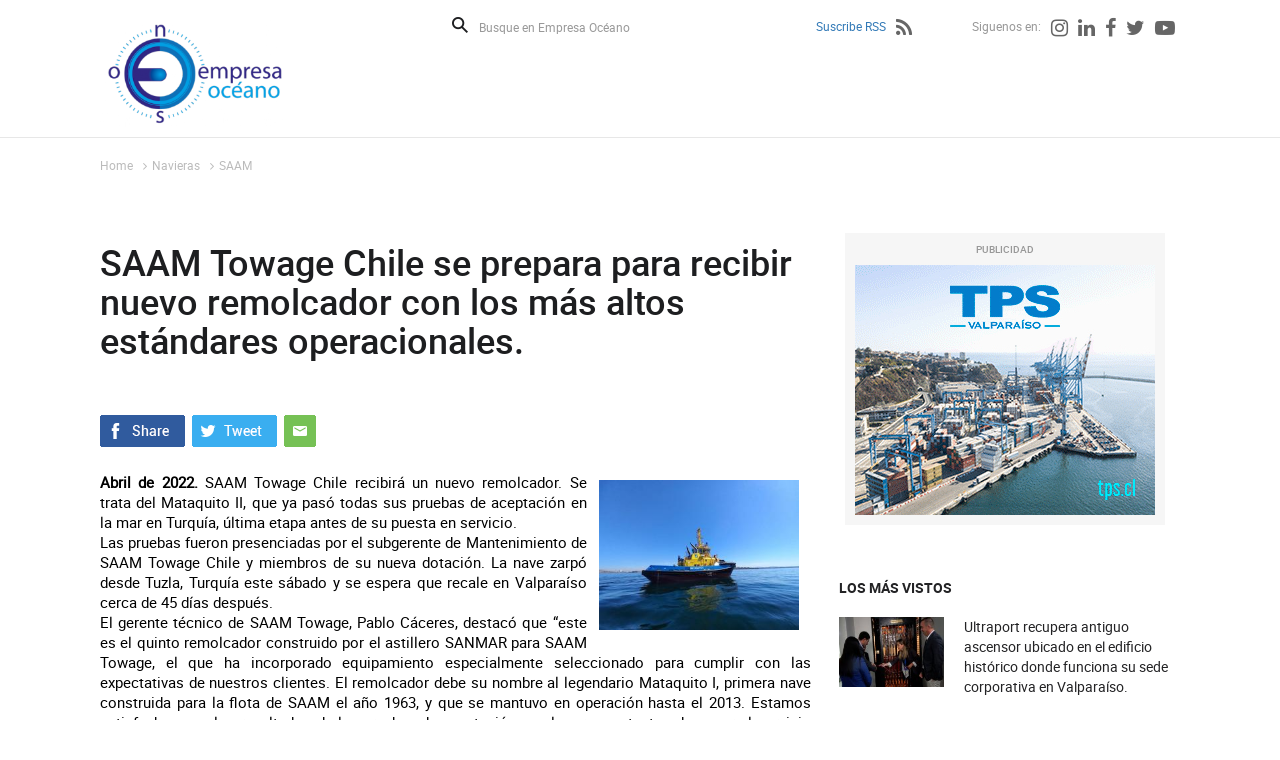

--- FILE ---
content_type: text/html; charset=utf-8
request_url: https://www.empresaoceano.cl/sin-saam-towage-chile-se-prepara-para-recibir-nuevo-remolcador-con-los
body_size: 7564
content:
<!DOCTYPE HTML>
<html lang="es-CL">
<head>
    <!-- inicio metatags-->
      
  <title>SAAM Towage Chile se prepara para recibir nuevo remolcador con los más altos estándares operacionales. - Empresa Océano</title>
  
  <meta name="description" content="" />
  <meta name="robots" content="index, follow" />
  
  <meta http-equiv="Content-Type" content="text/html; charset=utf-8"/>
  <meta name="viewport" content="width=device-width, initial-scale=1.0">
  <meta name="format-detection" content="telephone=no">
  <meta http-equiv="X-UA-Compatible" content="IE=edge">
  <meta name="author" content="Empresa Océano" >
  <link rel="canonical" href="https://www.empresaoceano.cl/sin-saam-towage-chile-se-prepara-para-recibir-nuevo-remolcador-con-los">

  <!-- Meta tags FB  -->
  
  
    
    <meta property="og:title" content="SAAM Towage Chile se prepara para recibir nuevo remolcador con los más altos estándares operacionales. - Empresa Océano">
  
  
  
    
    <meta property="og:description" content="">
  
  <meta property="og:type" content="article">
  <meta property="og:url" content="https://www.empresaoceano.cl/sin-saam-towage-chile-se-prepara-para-recibir-nuevo-remolcador-con-los" >
  
  <meta property="og:image" content="https://www.empresaoceano.cl/empresaoceano/site/artic/20220418/imag/foto_0000000120220418033214/Foto_Mataquito.jpg">
  <meta property="og:image:width" content="300">
  <meta property="og:image:height" content="225">
  
  
  <meta property="og:locale" content="es_LA" />
  <meta property="og:site_name" content="Empresa Océano" >
  <!-- fin meta tags fb  -->
  <!-- meta tags twitter-->
  <meta property="twitter:card" content="summary" />
  <meta property="twitter:site" content="@EmpresaOceanoTV" >
  
  
    
    <meta property="twitter:title" content="SAAM Towage Chile se prepara para recibir nuevo remolcador con los más altos estándares operacionales. - Empresa Océano" />
  
  
  
    
    <meta property="twitter:description" content="" />
  
  <meta property="twitter:image" content="https://www.empresaoceano.cl/empresaoceano/site/artic/20220418/imag/foto_0000000120220418033214/Foto_Mataquito.jpg" >
  
  <meta property="twitter:url" content="https://www.empresaoceano.cl/sin-saam-towage-chile-se-prepara-para-recibir-nuevo-remolcador-con-los" />
  <!-- Fin Meta tags twitter-->
    <!-- inicio hojas de estilo-->
    <link type="text/css" rel="stylesheet" href="/empresaoceano/css/v2/articulo.css">
    <link type="text/css" rel="stylesheet" href="/empresaoceano/css/v2/reset.css">
    <link type="text/css" rel="stylesheet" href="/empresaoceano/css/v2/global.css">
    <link type="text/css" rel="stylesheet" href="/empresaoceano/css/v2/font-awesome.css">
    <link type="text/css" rel="stylesheet" href="/empresaoceano/js-local/v2/jquery/plugins/swiper/css/swiper.min.css">
    <link type="text/css" rel="stylesheet" href="/empresaoceano/css/v2/animate.css">
    <!-- fin hojas de estilo-->

    <!-- inicio Bootstrap-->
    <link type="text/css" rel="stylesheet" href="/empresaoceano/css/v2/bootstrap.css">
    <!-- fin Bootstrap-->
    <link type="text/css" rel="stylesheet" href="/empresaoceano/css/v2/custom.css">
    <!-- JS comunes Prontus -->
<script type="text/javascript" src="/empresaoceano/js-local/v2/html5.js"></script>
<script type="text/javascript" src="/empresaoceano/js-local/v2/jquery/jquery.js"></script>
<script type="text/javascript" src="/empresaoceano/js-local/v2/jquery/jquery-migrate-1.2.1.min.js"></script>
<script type="text/javascript" src="/empresaoceano/js-local/v2/Utiles.class.js"></script>
<script type="text/javascript" src="/empresaoceano/js-local/v2/FontSize.class.js"></script>
<script type="text/javascript" src="/empresaoceano/js-local/v2/Botones.class.js"></script>
<script type="text/javascript" src="/empresaoceano/js-local/v2/Funcional.class.js"></script>
<!-- Viewportchecker JS -->
<script type="text/javascript" src="/empresaoceano/js-local/v2/jquery/plugins/viewportchecker/jquery.viewportchecker.js"></script>

<script>
    $(document).ready(function(){
        Funcional.initEfectos();
    });
</script>
<script>
  (function(i,s,o,g,r,a,m){i['GoogleAnalyticsObject']=r;i[r]=i[r]||function(){
  (i[r].q=i[r].q||[]).push(arguments)},i[r].l=1*new Date();a=s.createElement(o),
  m=s.getElementsByTagName(o)[0];a.async=1;a.src=g;m.parentNode.insertBefore(a,m)
  })(window,document,'script','//www.google-analytics.com/analytics.js','ga');

 ga('create', 'UA-45662048-1', 'empresaoceano.cl');
  ga('send', 'pageview');

</script>

</head>
<body id="articulo">
    <div id="fb-root"></div>
<script>(function(d, s, id) {
  var js, fjs = d.getElementsByTagName(s)[0];
  if (d.getElementById(id)) return;
  js = d.createElement(s); js.id = id;
  js.src = "//connect.facebook.net/es_LA/all.js#xfbml=1&appId=182959505227798";
  fjs.parentNode.insertBefore(js, fjs);
}(document, 'script', 'facebook-jssdk'));</script>
    <div id="wrapper">
        <div class="auxi-wrapper">
            <!-- inicio header -->
            <!--Header-->
<header id="header" class="aright">

    
        
    <a href="/" target="_top" class="logo-header aleft efecto3"><img src="/empresaoceano/site/artic/20130826/imag/foto_0000000820130826170404.png" title="Empresa Oceano" alt="Empresa Oceano" width="190" height="107"></a>
        
    



    <div class="col-lg-9 col-md-8 aright">
        <!--formulario-->
        <form id="form_buscar" method="get" action="/cgi-bin/prontus_search.cgi" class="box-buscador">
            <input type="hidden" name="search_prontus" value="empresaoceano" />
            <input type="hidden" name="search_tmp" value="search.html" />
            <input type="hidden" name="search_modo" value="and" />
            <input type="hidden" name="search_orden" value="cro" />
            <input type="hidden" name="search_resxpag" value="10" />
            <input type="hidden" name="search_maxpags" value="20" />
            <input type="hidden" name="search_form" value="yes" />
            <button type="submit" class="lupa aleft" aria-label="Buscar">Buscar</button>
            <input id="search_texto" class="form-control aleft" name="search_texto" autocomplete="off" required="" aria-label="Busque en Empresa Océano" placeholder="Busque en Empresa Océano" type="text">
        </form>
<!--/formulario-->

        <!--Menú Superior-->
        <ul class="header-redes aright">
    
        
            <li class="tit-redes"><a href="/suscribe-rss" title="Suscribe RSS">Suscribe RSS</a></li>
            
            <li><a href="/suscribe-rss" title="Suscribe RSS"><i class="fa fa-rss" aria-hidden="true"></i></a></li>
            
        
        
     
    
        
            <li class="tit-redes margin-left-55">Siguenos en:</li>
        
        
    
        
        
            
            <li><a href="https://www.instagram.com/empresaoceano.cl/" target="_top" title="Instagram"><i class="fa fa-instagram" aria-hidden="true"></i></a></li>
            
        
    
        
        
            
            <li><a href="https://www.linkedin.com/company/empresa-oceano?trk=biz-companies-cym" target="_top" title="Linkedin"><i class="fa fa-linkedin" aria-hidden="true"></i></a></li>
            
        
    
        
        
            
            <li><a href="https://www.facebook.com/Empresa-Oc%C3%A9ano-122792101103840/timeline" target="_blank" title="Facebook"><i class="fa fa-facebook" aria-hidden="true"></i></a></li>
            
        
    
        
        
            
            <li><a href="https://twitter.com/EmpresaOceanoTV" target="_blank" title="Twitter"><i class="fa fa-twitter" aria-hidden="true"></i></a></li>
            
        
    
        
        
            
            <li><a href="https://www.youtube.com/user/empresaoceano" target="_blank" title="Youtube"><i class="fa fa-youtube-play" aria-hidden="true"></i></a></li>
            
        
    
        </ul>
<!--Fin Menú Superior-->


    </div>
<div class="separa"></div>
</header>
<!--Fin header-->



            <!-- FIN header-->
        </div>
        <div class="separa-header"></div>
        <!-- main -->
        <div id="main">
            <div class="row">
                        
        <ul class="breadcrumbs">
            <li><a href="/">Home</a></li>
            <li><i class="fa fa-angle-right" aria-hidden="true"></i><a href="/empresaoceano/site/tax/port/all/taxport_53___1.html">Navieras</a></li> <li><i class="fa fa-angle-right" aria-hidden="true"></i><a href="/empresaoceano/site/tax/port/all/taxport_53_135__1.html">SAAM</a></li> 
        </ul>
        
                <div class="separa"></div>
                                
                
                <!--Columna Contenido-->
                <div class="col-contenido col-lg-10 col-md-7 col-sm-10 col-xs-10">
                    <h1 class="titular efecto3">SAAM Towage Chile se prepara para recibir nuevo remolcador con los más altos estándares operacionales.</h1>
                    
                    <!--Cuerpo-->
                    
                    <!--Redes Sociales-->
                    <div class="separa"></div>
                                    <ul class="compartir-sociales efecto3">
                    <li><a href="#" onclick="window.open('https://www.facebook.com/sharer/sharer.php?u=https://www.empresaoceano.cl/sin-saam-towage-chile-se-prepara-para-recibir-nuevo-remolcador-con-los','','width=640,height=480'); return false;" target="_blank" title="Compartir en Facebook"><img src="/empresaoceano/imag/v2/master/boton_facebook.gif" alt="Compartir en Facebook"></a></li>
                    <li><a href="#" onclick="window.open('https://twitter.com/intent/tweet?text=' + encodeURIComponent(document.title) + ':%20https://www.empresaoceano.cl/sin-saam-towage-chile-se-prepara-para-recibir-nuevo-remolcador-con-los','','width=640,height=480'); return false;" target="_blank" title="Compartir en Twitter"><img src="/empresaoceano/imag/v2/master/boton_twitter.gif" alt="Compartir en Twitter"></a></li>
                    <li><a href="mailto:?body=https://www.empresaoceano.cl/sin-saam-towage-chile-se-prepara-para-recibir-nuevo-remolcador-con-los&subject=SAAM Towage Chile se prepara para recibir nuevo remolcador con los más altos estándares operacionales." title="Enviar por correo"><img src="/empresaoceano/imag/v2/master/boton_enviar.gif" alt="Enviar por correo"></a></li>
                </ul>
                    <div class="separa"></div>
                                    
                
                    <div class="CUERPO efecto1"><p class="v1MsoNormal"><b><span><img src="/empresaoceano/site/artic/20220418/imag/foto_0000000120220418033214/Foto_Mataquito.jpg" class="responsive-img" style="float: right;" width="200" height="150">Abril de 2022. </span></b><span>SAAM Towage Chile recibirá un nuevo remolcador. Se trata del Mataquito II, que ya pasó todas sus pruebas de aceptación en la mar en Turquía, última etapa antes de su puesta en servicio.<b></b></span></p>
<p class="v1MsoNormal"><span>Las pruebas fueron presenciadas por el subgerente de Mantenimiento de SAAM Towage Chile y miembros de su nueva dotación. La nave zarpó desde Tuzla, Turquía este sábado y se espera que recale en Valparaíso cerca de 45 días después.</span></p>
<p class="v1MsoNormal"><span>El gerente técnico de SAAM Towage, Pablo Cáceres, destacó que “este es el quinto remolcador construido por el astillero SANMAR para SAAM Towage, el que ha incorporado equipamiento especialmente seleccionado para cumplir con las expectativas de nuestros clientes. El remolcador debe su nombre al legendario Mataquito I, primera nave construida para la flota de SAAM el año 1963, y que se mantuvo en operación hasta el 2013. Estamos satisfechos con los resultados de las pruebas de aceptación en el mar y contentos de poner al servicio de nuestros clientes un remolcador de altas prestaciones gracias a sus 82 toneladas de Bollard Pull y su winche de tensión constante con características únicas en Chile”.</span></p>
<p class="v1MsoNormal"><span>La nave tiene 29 metros de eslora, 13 metros de manga, y certificado bajo notaciones de Clase para operaciones "Escort" y combate de incendios "Fire-Fighting 1".</span></p></div>
                    
                    <ul>
                    
                    </ul>
                    <!--Redes Sociales-->
                    <div class="separa"></div>
                                    <ul class="compartir-sociales efecto3">
                    <li><a href="#" onclick="window.open('https://www.facebook.com/sharer/sharer.php?u=https://www.empresaoceano.cl/sin-saam-towage-chile-se-prepara-para-recibir-nuevo-remolcador-con-los','','width=640,height=480'); return false;" target="_blank" title="Compartir en Facebook"><img src="/empresaoceano/imag/v2/master/boton_facebook.gif" alt="Compartir en Facebook"></a></li>
                    <li><a href="#" onclick="window.open('https://twitter.com/intent/tweet?text=' + encodeURIComponent(document.title) + ':%20https://www.empresaoceano.cl/sin-saam-towage-chile-se-prepara-para-recibir-nuevo-remolcador-con-los','','width=640,height=480'); return false;" target="_blank" title="Compartir en Twitter"><img src="/empresaoceano/imag/v2/master/boton_twitter.gif" alt="Compartir en Twitter"></a></li>
                    <li><a href="mailto:?body=https://www.empresaoceano.cl/sin-saam-towage-chile-se-prepara-para-recibir-nuevo-remolcador-con-los&subject=SAAM Towage Chile se prepara para recibir nuevo remolcador con los más altos estándares operacionales." title="Enviar por correo"><img src="/empresaoceano/imag/v2/master/boton_enviar.gif" alt="Enviar por correo"></a></li>
                </ul>
                    <div class="separa"></div>
                    <!--Subir - Volver-->
                                    <ul class="subir-volver aright">
                    <li class="aleft"><a href="#" title="Subir">Subir</a></li>
                    <li class="aleft"><a href="#" onclick="window.history.go(-1); return false;" title="Volver">Volver</a></li>
                </ul>
                    <!-- inicio comentarios de facebook-->
                    <div class="fb-comments" data-href="http://www.empresaoceano.cl/sin-saam-towage-chile-se-prepara-para-recibir-nuevo-remolcador-con-los" data-numposts="5" data-mobile="Auto-detected"></div>
                    <!-- fin comentarios de facebook-->
                                    

                

                
                    <div class="separa"></div>
                </div>
                <!--FIN Columna Contenido-->
                <!--Columna Derecha-->
                        <!--Columna Derecha-->
        <div class="col-right col-lg-3 col-md-3 col-sm-3 col-xs-3">
            <!--Banners-->
            <section id="banner-right" title="Banners">
                
                    
                <article class="banner-destacado efecto3">
                    <span class="top-banner">PUBLICIDAD</span>
                    <a href="http://portal.tps.cl/" target="_blank" title="Banner TPS"  target="_blank"  ><img src="/empresaoceano/site/artic/20170522/imag/foto_0000000220170522164356.jpg" alt="Banner TPS" width="300" height="250"></a>
                    <div class="separa"></div>
                </article>
                    
                
                <div class="separa"></div>
            </section>

            <!--Lo mas visto-->
                        <section id="mas-visto" title="Los mas Vistos">
                <h3 class="titular-fondo efecto1"><span>LOS MÁS VISTOS</span></h3>
                
                <article class="art-vistos efecto1">
                    <a href="/ultraport-recupera-antiguo-ascensor-ubicado-en-el-edificio-historico" class="aleft"><img src="/empresaoceano/site/artic/20240104/imag/foto_0000000620240104060220/Portada_Ascensor.jpg" alt="Ultraport recupera antiguo ascensor ubicado en el edificio histórico donde funciona su sede corporativa en Valparaíso." width="105" height="70"></a>
                    <h4><a href="/ultraport-recupera-antiguo-ascensor-ubicado-en-el-edificio-historico" class="titular">Ultraport recupera antiguo ascensor ubicado en el edificio histórico donde funciona su sede corporativa en Valparaíso.</a></h4>
                    <div class="separa"></div>
                </article>
                
                <article class="art-vistos efecto1">
                    <a href="/puertos/valparaiso/epv/prodigio-porteno-de-natacion-obtiene-1er-lugar-en-travesia-del-tiburon" class="aleft"><img src="/empresaoceano/site/artic/20150128/imag/foto_0000000820150128172807.jpg" alt="Prodigio porteño de natación obtiene 1er lugar en Travesía del “Tiburón” Contreras por Canal Chacao" width="105" height="70"></a>
                    <h4><a href="/puertos/valparaiso/epv/prodigio-porteno-de-natacion-obtiene-1er-lugar-en-travesia-del-tiburon" class="titular">Prodigio porteño de natación obtiene 1er lugar en Travesía del “Tiburón” Contreras por Canal Chacao</a></h4>
                    <div class="separa"></div>
                </article>
                
                <article class="art-vistos efecto1">
                    <a href="/navegando-la-cultura/existio-el-submarino-peruano-que-habria-sido-bombardeado-frente-a" class="aleft"><img src="/empresaoceano/site/artic/20161004/imag/foto_0000000720161004074844.png" alt="¿Existió el submarino peruano que habría sido bombardeado frente a Valparaìso? ¿Por qué celebrar el 12 de Octubre? Recuerdos de la réplica del Santiaguillo y su destrucción. Patrimonio submarino. Batalla de Lepanto. No a la fiesta de los Mil Tambores. Si al desfile del 18." width="105" height="70"></a>
                    <h4><a href="/navegando-la-cultura/existio-el-submarino-peruano-que-habria-sido-bombardeado-frente-a" class="titular">¿Existió el submarino peruano que habría sido bombardeado frente a Valparaìso? ¿Por qué celebrar el 12 de Octubre? Recuerdos de la réplica del Santiaguillo y su destrucción. Patrimonio submarino. Batalla de Lepanto. No a la fiesta de los Mil Tambores. Si al desfile del 18.</a></h4>
                    <div class="separa"></div>
                </article>
                
                <article class="art-vistos efecto1">
                    <a href="/puertos/san-antonio/epsa/la-historia-de-ana-hernandez-una-de-las-primeras-mujeres-portuarias-de" class="aleft"><img src="/empresaoceano/site/artic/20200706/imag/foto_0000000920200706180123.jpeg" alt="La historia de Ana Hernández, una de las primeras mujeres portuarias de San Antonio" width="105" height="70"></a>
                    <h4><a href="/puertos/san-antonio/epsa/la-historia-de-ana-hernandez-una-de-las-primeras-mujeres-portuarias-de" class="titular">La historia de Ana Hernández, una de las primeras mujeres portuarias de San Antonio</a></h4>
                    <div class="separa"></div>
                </article>
                
                <article class="art-vistos efecto1">
                    <a href="/2025-un-ano-de-alto-desempeno-operativo-y-desarrollo-estrategico-en" class="aleft"><img src="/empresaoceano/site/artic/20260122/imag/foto_0000000720260122084752/TPG.jpg" alt="2025: Un año de alto desempeño operativo y desarrollo estratégico en Terminal Portuario de Guayaquil" width="105" height="70"></a>
                    <h4><a href="/2025-un-ano-de-alto-desempeno-operativo-y-desarrollo-estrategico-en" class="titular">2025: Un año de alto desempeño operativo y desarrollo estratégico en Terminal Portuario de Guayaquil</a></h4>
                    <div class="separa"></div>
                </article>
                
                <div class="separa"></div>
            </section>

            <div class="separa"></div>
        </div>

                
<!-- begin articulos relacionados -->



    
        <div class="destacados col-lg-12 col-md-12 col-sm-12 col-xs-12">
            <section id="art-destacados" class="col-lg-12" title="Articulos Destacados">
                <h3 class="efecto1 titular-fondo"><span>ARTICULOS RELACIONADOS</span></h3>
                

    
            <div class="row  efecto1">
    
    
    
                <article class="articulo col-lg-2 col-md-2 col-sm-2 col-xs-2">
                    <div class="auxi">
                        <div class="foto">
                            <a href="/directorio-de-saam-designa-a-hernan-gomez-como-nuevo-gerente-general"><img src="/empresaoceano/site/artic/20260121/imag/foto_0000000820260121193232/Hernai_n_Goi_mez_SAAM.jpg" alt="Directorio de SAAM designa a Hernán Gómez como nuevo Gerente General" title="Directorio de SAAM designa a Hernán Gómez como nuevo Gerente General" width="200" height="140"></a>
                            
                            
                            <div class="separa"></div>
                        </div>
                        <h4><a href="/directorio-de-saam-designa-a-hernan-gomez-como-nuevo-gerente-general" class="titular">Directorio de SAAM designa a Hernán Gómez como nuevo Gerente General</a></h4>
                        <p><p>El ejecutivo, quien se desempeña actualmente como gerente de SAAM Towage, asumirá a partir del 1 de febrero, en reemplazo de Macario Valdés, quien pasará a ser director de la compañía y gerente general de Quiñenco. </p></p>
                        
                        <div class="separa"></div>
                    </div>
                </article>
    
    
    <div class="removediv">
    <script>
        if(/(^.{5}$|^.{10}$|^.{15}$|^.{20}$)/.test("+")){
            document.write('</div><div class="row  efecto1">');
        }
    </script>
    </div>
    
    

    
    
    
                <article class="articulo col-lg-2 col-md-2 col-sm-2 col-xs-2">
                    <div class="auxi">
                        <div class="foto">
                            <a href="/saam-towage-certifica-sus-operaciones-como-carbono-neutrales-en-brasil"><img src="/empresaoceano/site/artic/20251219/imag/foto_0000000620251219043718/Foto-SAAM_Brasil.jpeg" alt="SAAM Towage certifica sus operaciones como carbono neutrales en Brasil" title="SAAM Towage certifica sus operaciones como carbono neutrales en Brasil" width="200" height="112"></a>
                            
                            
                            <div class="separa"></div>
                        </div>
                        <h4><a href="/saam-towage-certifica-sus-operaciones-como-carbono-neutrales-en-brasil" class="titular">SAAM Towage certifica sus operaciones como carbono neutrales en Brasil</a></h4>
                        
                        <p>Brasil, 18 de diciembre 2025. Por tercer año consecutivo, SAAM Towage obtuvo la certificación...</p>
                        <div class="separa"></div>
                    </div>
                </article>
    
    
    <div class="removediv">
    <script>
        if(/(^.{5}$|^.{10}$|^.{15}$|^.{20}$)/.test("++")){
            document.write('</div><div class="row  efecto1">');
        }
    </script>
    </div>
    
    

    
    
    
                <article class="articulo col-lg-2 col-md-2 col-sm-2 col-xs-2">
                    <div class="auxi">
                        <div class="foto">
                            <a href="/saam-towage-participara-en-la-sexta-edicion-de-patagonman-con-el-primer"><img src="/empresaoceano/site/artic/20251204/imag/foto_0000000420251204172102/Foto-Trapananda.jpeg" alt="SAAM Towage participará en la sexta edición de PATAGONMAN con el primer remolcador eléctrico de América Latina" title="SAAM Towage participará en la sexta edición de PATAGONMAN con el primer remolcador eléctrico de América Latina" width="200" height="112"></a>
                            
                            
                            <div class="separa"></div>
                        </div>
                        <h4><a href="/saam-towage-participara-en-la-sexta-edicion-de-patagonman-con-el-primer" class="titular">SAAM Towage participará en la sexta edición de PATAGONMAN con el primer remolcador eléctrico de América Latina</a></h4>
                        
                        <p>Aysén, 4 de diciembre 2025. SAAM Towage participará en la sexta edición del triatlón extremo...</p>
                        <div class="separa"></div>
                    </div>
                </article>
    
    
    <div class="removediv">
    <script>
        if(/(^.{5}$|^.{10}$|^.{15}$|^.{20}$)/.test("+++")){
            document.write('</div><div class="row  efecto1">');
        }
    </script>
    </div>
    
    

    
    
    
                <article class="articulo col-lg-2 col-md-2 col-sm-2 col-xs-2">
                    <div class="auxi">
                        <div class="foto">
                            <a href="/san-antonio-terminal-internacional-es-el-nuevo-campeon-de-la-copa"><img src="/empresaoceano/site/artic/20251202/imag/foto_0000000820251202093222/copa.jpeg" alt="San Antonio Terminal Internacional es el nuevo campeón de la Copa Hanseatic Global Terminals 2025" title="San Antonio Terminal Internacional es el nuevo campeón de la Copa Hanseatic Global Terminals 2025" width="200" height="112"></a>
                            
                            
                            <div class="separa"></div>
                        </div>
                        <h4><a href="/san-antonio-terminal-internacional-es-el-nuevo-campeon-de-la-copa" class="titular">San Antonio Terminal Internacional es el nuevo campeón de la Copa Hanseatic Global Terminals 2025</a></h4>
                        
                        <p>Hanseatic Global Terminals Latin America concluyó con éxito la 16a versión de su tradicional...</p>
                        <div class="separa"></div>
                    </div>
                </article>
    
    
    <div class="removediv">
    <script>
        if(/(^.{5}$|^.{10}$|^.{15}$|^.{20}$)/.test("++++")){
            document.write('</div><div class="row  efecto1">');
        }
    </script>
    </div>
    
    

    
    
    
                <article class="articulo col-lg-2 col-md-2 col-sm-2 col-xs-2">
                    <div class="auxi">
                        <div class="foto">
                            <a href="/solido-desempeno-de-saam-en-tercer-trimestre-impulsa-resultados-2025"><img src="/empresaoceano/site/artic/20251107/imag/foto_0000001020251107205400/sci-1.png" alt="Sólido desempeño de SAAM en tercer trimestre impulsa resultados 2025: utilidades acumuladas suman US$ 64 millones" title="Sólido desempeño de SAAM en tercer trimestre impulsa resultados 2025: utilidades acumuladas suman US$ 64 millones" width="200" height="109"></a>
                            
                            
                            <div class="separa"></div>
                        </div>
                        <h4><a href="/solido-desempeno-de-saam-en-tercer-trimestre-impulsa-resultados-2025" class="titular">Sólido desempeño de SAAM en tercer trimestre impulsa resultados 2025: utilidades acumuladas suman US$ 64 millones</a></h4>
                        <p><p>La compañía, además, anunció un dividendo provisorio por US$ 20 millones a ser pagado en diciembre. </p></p>
                        
                        <div class="separa"></div>
                    </div>
                </article>
    
    
    <div class="removediv">
    <script>
        if(/(^.{5}$|^.{10}$|^.{15}$|^.{20}$)/.test("+++++")){
            document.write('</div><div class="row  efecto1">');
        }
    </script>
    </div>
    
    

    
    
    
                <article class="articulo col-lg-2 col-md-2 col-sm-2 col-xs-2">
                    <div class="auxi">
                        <div class="foto">
                            <a href="/saam-towage-peru-celebra-incorporacion-del-remolcador-charran-a-su-flota"><img src="/empresaoceano/site/artic/20251002/imag/foto_0000000720251002050741/Foto-Bautizo_Charran_SAAM.jpg" alt="SAAM Towage Perú celebra incorporación del remolcador Charrán a su flota" title="SAAM Towage Perú celebra incorporación del remolcador Charrán a su flota" width="200" height="133"></a>
                            
                            
                            <div class="separa"></div>
                        </div>
                        <h4><a href="/saam-towage-peru-celebra-incorporacion-del-remolcador-charran-a-su-flota" class="titular">SAAM Towage Perú celebra incorporación del remolcador Charrán a su flota</a></h4>
                        <p><p>El bautizo de esta nave se realizó en el puerto del Callao, donde ya opera en maniobras de atraque y desatraque de buques.</p>
<p>&nbsp;</p></p>
                        
                        <div class="separa"></div>
                    </div>
                </article>
    
    
    <div class="removediv">
    <script>
        if(/(^.{5}$|^.{10}$|^.{15}$|^.{20}$)/.test("++++++")){
            document.write('</div><div class="row  efecto1">');
        }
    </script>
    </div>
    
    

    
    
    
                <article class="articulo col-lg-2 col-md-2 col-sm-2 col-xs-2">
                    <div class="auxi">
                        <div class="foto">
                            <a href="/saam-completa-adquisicion-del-100-de-intertug-y-refuerza-su-liderazgo"><img src="/empresaoceano/site/artic/20251001/imag/foto_0000001020251001191451/Foto-SAAM.jpeg" alt="SAAM completa adquisición del 100% de Intertug y refuerza su liderazgo en América" title="SAAM completa adquisición del 100% de Intertug y refuerza su liderazgo en América" width="200" height="121"></a>
                            
                            
                            <div class="separa"></div>
                        </div>
                        <h4><a href="/saam-completa-adquisicion-del-100-de-intertug-y-refuerza-su-liderazgo" class="titular">SAAM completa adquisición del 100% de Intertug y refuerza su liderazgo en América</a></h4>
                        <p><p>La transacción considera la inversión de US$ 30,5 millones. </p>
<p>SAAM ya tiene el 70% de la propiedad de las compañías que operan en Colombia y México. </p></p>
                        
                        <div class="separa"></div>
                    </div>
                </article>
    
    
    <div class="removediv">
    <script>
        if(/(^.{5}$|^.{10}$|^.{15}$|^.{20}$)/.test("+++++++")){
            document.write('</div><div class="row  efecto1">');
        }
    </script>
    </div>
    
    

    
    
    
                <article class="articulo col-lg-2 col-md-2 col-sm-2 col-xs-2">
                    <div class="auxi">
                        <div class="foto">
                            <a href="/saam-towage-uruguay-neutraliza-el-100-su-huella-de-carbono"><img src="/empresaoceano/site/artic/20250824/imag/foto_0000000420250824074851/SAAM-FotoUruguay.jpeg" alt="SAAM Towage Uruguay neutraliza el 100% su huella de carbono" title="SAAM Towage Uruguay neutraliza el 100% su huella de carbono" width="200" height="133"></a>
                            
                            
                            <div class="separa"></div>
                        </div>
                        <h4><a href="/saam-towage-uruguay-neutraliza-el-100-su-huella-de-carbono" class="titular">SAAM Towage Uruguay neutraliza el 100% su huella de carbono</a></h4>
                        <p><p>La compañía adquirió bonos de carbono de proyecto forestal, acción que se suma a la gestión de medidas para un uso más eficiente de combustible y energía que permiten disminuir las emisiones.</p></p>
                        
                        <div class="separa"></div>
                    </div>
                </article>
    
    
    <div class="removediv">
    <script>
        if(/(^.{5}$|^.{10}$|^.{15}$|^.{20}$)/.test("++++++++")){
            document.write('</div><div class="row  efecto1">');
        }
    </script>
    </div>
    
    

    
    
    
                <article class="articulo col-lg-2 col-md-2 col-sm-2 col-xs-2">
                    <div class="auxi">
                        <div class="foto">
                            <a href="/saam-towage-panama-es-reconocida-por-el-ministerio-de-ambiente-por-su"><img src="/empresaoceano/site/artic/20250815/imag/foto_0000000320250815104403/Foto-SAAM_Towage_Panama.jpg" alt="SAAM Towage Panamá es reconocida por el Ministerio de Ambiente por su gestión ambiental" title="SAAM Towage Panamá es reconocida por el Ministerio de Ambiente por su gestión ambiental" width="200" height="133"></a>
                            
                            
                            <div class="separa"></div>
                        </div>
                        <h4><a href="/saam-towage-panama-es-reconocida-por-el-ministerio-de-ambiente-por-su" class="titular">SAAM Towage Panamá es reconocida por el Ministerio de Ambiente por su gestión ambiental</a></h4>
                        
                        <p>Panamá, 14 de agosto de 2025. | SAAM Towage Panamá recibió tres reconocimientos del Programa...</p>
                        <div class="separa"></div>
                    </div>
                </article>
    
    
    <div class="removediv">
    <script>
        if(/(^.{5}$|^.{10}$|^.{15}$|^.{20}$)/.test("+++++++++")){
            document.write('</div><div class="row  efecto1">');
        }
    </script>
    </div>
    
    

    
    
    
                <article class="articulo col-lg-2 col-md-2 col-sm-2 col-xs-2">
                    <div class="auxi">
                        <div class="foto">
                            <a href="/saam-lidera-ranking-de-sostenibilidad-en-la-industria-de-transporte-y"><img src="/empresaoceano/site/artic/20250807/imag/foto_0000001020250807152558/SAAM-Foto_Ranking_Sostenibilidad.jpeg" alt="SAAM lidera ranking de sostenibilidad en la industria de transporte y logística" title="SAAM lidera ranking de sostenibilidad en la industria de transporte y logística" width="200" height="149"></a>
                            
                            
                            <div class="separa"></div>
                        </div>
                        <h4><a href="/saam-lidera-ranking-de-sostenibilidad-en-la-industria-de-transporte-y" class="titular">SAAM lidera ranking de sostenibilidad en la industria de transporte y logística</a></h4>
                        
                        <p><p>Santiago, 7 de agosto de 2025. | SAAM fue destacada como la empresa más sostenible de la...</p></p>
                        <div class="separa"></div>
                    </div>
                </article>
    
    
    <div class="removediv">
    <script>
        if(/(^.{5}$|^.{10}$|^.{15}$|^.{20}$)/.test("++++++++++")){
            document.write('</div><div class="row  efecto1">');
        }
    </script>
    </div>
    
    

    
    
    
    
    <div class="removediv">
    <script>
        if(/(^.{5}$|^.{10}$|^.{15}$|^.{20}$)/.test("++++++++++")){
            document.write('</div><div class="row  efecto1">');
        }
    </script>
    </div>
    
    

    
    
    
    
    <div class="removediv">
    <script>
        if(/(^.{5}$|^.{10}$|^.{15}$|^.{20}$)/.test("++++++++++")){
            document.write('</div><div class="row  efecto1">');
        }
    </script>
    </div>
    
    

    
    
    
    
    <div class="removediv">
    <script>
        if(/(^.{5}$|^.{10}$|^.{15}$|^.{20}$)/.test("++++++++++")){
            document.write('</div><div class="row  efecto1">');
        }
    </script>
    </div>
    
    

    
    
    
    
    <div class="removediv">
    <script>
        if(/(^.{5}$|^.{10}$|^.{15}$|^.{20}$)/.test("++++++++++")){
            document.write('</div><div class="row  efecto1">');
        }
    </script>
    </div>
    
    

    
    
    
    
    <div class="removediv">
    <script>
        if(/(^.{5}$|^.{10}$|^.{15}$|^.{20}$)/.test("++++++++++")){
            document.write('</div><div class="row  efecto1">');
        }
    </script>
    </div>
    
    

    
    
    
    
    <div class="removediv">
    <script>
        if(/(^.{5}$|^.{10}$|^.{15}$|^.{20}$)/.test("++++++++++")){
            document.write('</div><div class="row  efecto1">');
        }
    </script>
    </div>
    
    

    
    
    
    
    <div class="removediv">
    <script>
        if(/(^.{5}$|^.{10}$|^.{15}$|^.{20}$)/.test("++++++++++")){
            document.write('</div><div class="row  efecto1">');
        }
    </script>
    </div>
    
    

    
    
    
    
    <div class="removediv">
    <script>
        if(/(^.{5}$|^.{10}$|^.{15}$|^.{20}$)/.test("++++++++++")){
            document.write('</div><div class="row  efecto1">');
        }
    </script>
    </div>
    
    

    
    
    
    
    <div class="removediv">
    <script>
        if(/(^.{5}$|^.{10}$|^.{15}$|^.{20}$)/.test("++++++++++")){
            document.write('</div><div class="row  efecto1">');
        }
    </script>
    </div>
    
    

    
    
    
    
    
            </div>
    

    <div class="removediv">
    <script>
    $(document).ready(function(){
        $(".removediv").remove();
    });
    </script>
    </div>
                <a href="/empresaoceano/site/tax/port/all/taxport_53_135__1.html" class="cargar-mas center efecto1">Ver más</a>
                <div class="separa"></div>
            </section>
            <div class="separa"></div>
        </div>
    

<!-- end articulos relacionados -->
                <div class="separa"></div>
            </div>
        </div>
        <div class="separa"></div>
    </div>
    <!-- FIN main -->
    <!-- inicio footer -->
        <footer id="footer">
        <div class="row">
            <div class="col-lg-6 col-md-5 aleft">
                
                        
                <a  target="_top" class="logo-footer aleft efecto4">
                    <img src="/empresaoceano/site/artic/20170522/imag/foto_0000000120170522161910.png" alt="Logo Footer" height="107" width="190">
                </a>
                        
                
                
                <p class="efecto4"></p>
                
                <div class="separa">
                </div>
            </div>

            <div class="col-lg-6 col-md-7 aright">
                <ul class="footer-social efecto5">
                    
                        
                    <li>SIGUENOS EN:</li>
                        
                        
                    
                        
                        
                            
                    <li><a href="https://www.facebook.com/eotv.empresaoceano" target="_blank" title="Facebook"><i class="fa fa-facebook" aria-hidden="true"></i></a></li>
                            
                        
                    
                        
                        
                            
                    <li><a href="https://twitter.com/EmpresaOceanoTV?lang=es" target="_blank" title="Twitter"><i class="fa fa-twitter" aria-hidden="true"></i></a></li>
                            
                        
                    
                        
                        
                            
                    <li><a href="https://www.linkedin.com/feed/" target="_blank" title="Linkedin"><i class="fa fa-linkedin" aria-hidden="true"></i></a></li>
                            
                        
                    
                        
                        
                            
                    <li><a href="#" target="_blank" title="Instagram"><i class="fa fa-instagram" aria-hidden="true"></i></a></li>
                            
                        
                    
                        
                        
                            
                    <li><a href="https://www.youtube.com/user/empresaoceano" target="_blank" title="Youtube"><i class="fa fa-youtube-play" aria-hidden="true"></i></a></li>
                            
                        
                    
                </ul>

                <ul class="footer-menu efecto5">
                    
                        
                        
                            
                        <li><a href="#" target="_top" >Quiénes Somos</a></li>
                            
                        
                    
                        
                        
                            
                        <li><a href="#" target="_top" >Términos de Uso</a></li>
                            
                        
                    
                        
                        
                            
                        <li><a href="#" target="_top" >Políticas de Privacidad</a></li>
                            
                        
                    
                        
                        
                            
                        <li><a href="#" target="_top" >Publicite con Nosotros</a></li>
                            
                        
                    
                </ul>
                <div class="separa"></div>
            </div>
            <div class="separa"></div>
        </div>
        <div class="separa"></div>
    </footer>



    <!-- fin footer -->
        <script type="text/javascript" src="/js-local/sst9lm.js"></script>
    <script type="text/javascript">
    sst9_lomas('art', '20220418033214', 'empresaoceano');
    </script>
</body>
</html>

